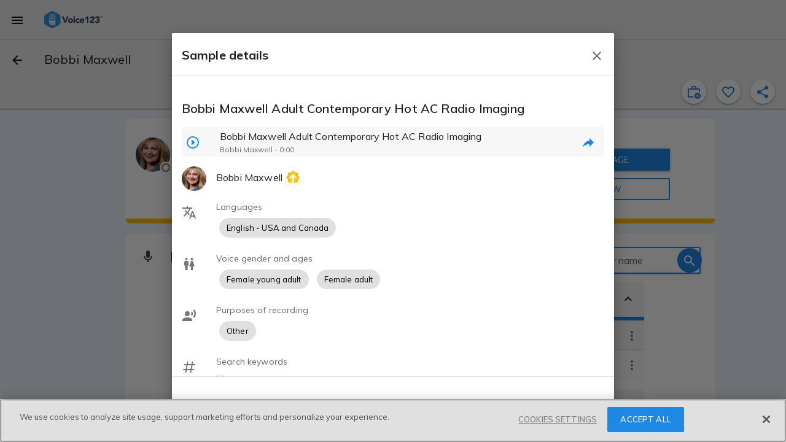

--- FILE ---
content_type: text/javascript
request_url: https://voice123.com/static/assets/vdlUploader-1cc29d58.js
body_size: 2329
content:
import{aq as y,ex as b,ey as I,_,o,c as l,g as d,h as n,a as r,t as a,e as p,f as B,av as U,aw as u,ax as f,w as P,n as v,az as S,cf as w,bf as k}from"./vendor-33b3ea34.js";(function(){try{var e=typeof window<"u"?window:typeof global<"u"?global:typeof globalThis<"u"?globalThis:typeof self<"u"?self:{};e.SENTRY_RELEASE={id:"v123-client@1.5.156"}}catch{}})();try{(function(){var e=typeof window<"u"?window:typeof global<"u"?global:typeof globalThis<"u"?globalThis:typeof self<"u"?self:{},s=new e.Error().stack;s&&(e._sentryDebugIds=e._sentryDebugIds||{},e._sentryDebugIds[s]="a2ef159d-bcc9-45ea-96ca-a020bfecb0cb",e._sentryDebugIdIdentifier="sentry-dbid-a2ef159d-bcc9-45ea-96ca-a020bfecb0cb")})()}catch{}const F=y({name:"vdl-uploader",props:{accept:{type:String,default:"image/*,audio/*,application/pdf,text/plain,.doc,.docx,.ppt,.pptx,.pages,.key,"},disabled:Boolean,showTitle:Boolean,secondaryTitle:String,multiple:Boolean,id:String,name:String,uploadHandler:Function,modelValue:Array,uploadBox:{type:Boolean,default:!0},primaryMessage:String,restriction:String,caption:Array|String,maxSize:Number,icon:String,mdIcon:Boolean,customIcon:Boolean,showRestriction:{type:Boolean,default:!0}},data(){return{files:[],filesUploaded:[],filesInProcess:[],truncName:b,errorBoxUploader:""}},watch:{modelValue(){Array.isArray(this.modelValue)?(this.files=this.modelValue,this.filesUploaded=this.files.filter(e=>!e.uploading)):(this.files=[],this.filesUploaded=[])}},computed:{isIos(){return I},getPrimaryMessage(){let e=this.primaryMessage?this.primaryMessage:"Click or drop file here to upload";return this.isUploading()&&(e=""),e},getRestriction(){let e=this.showRestriction?this.restriction+", smaller than "+this.maxSize+" MB":"";const s=this.isUploading();return s&&(e=s.progress<100?"("+s.progress+"%)":"Uploading . . ."),e},getStyle(){const e=this.filesInProcess&&this.filesInProcess[0];return{width:e?e.progress+"%":0}},getFiles(){return[...this.filesUploaded].concat([...this.filesInProcess])},getCaption(){return this.caption&&(Array.isArray(this.caption)?this.caption:[this.caption])}},created(){this.files=this.modelValue||[],this.filesUploaded=this.modelValue&&this.modelValue.filter(e=>!e.uploading)||[]},methods:{handleProgress(e){return s=>{e.progress=Math.round(s.loaded*100/s.total),this.filesInProcess=this.filesInProcess.filter(t=>t.filename!==e.filename),this.filesInProcess.push(e)}},resetFile(){this.$refs.fileInput.value=""},isUploading(){return this.filesInProcess&&this.filesInProcess[0]},openPicker(){if(this.errorBoxUploader="",!this.disabled){if(this.filesInProcess.length>0&&this.uploadBox)return this.errorBoxUploader="Already uploading a file, please wait.";this.resetFile(),this.$refs.fileInput.click()}},deleteFile(e){this.filesInProcess.indexOf(e)>-1?this.filesInProcess.splice(this.filesInProcess.indexOf(e),1):(this.filesUploaded.splice(this.filesUploaded.indexOf(e),1),this.files.splice(this.files.indexOf(e),1)),this.updateValue()},onFileSelected(e){const s=e.target.files||e.dataTransfer.files;for(let t of s)this.uploadFile(t)},uploadFile(e){const s={filename:e.name,uploading:!0,progress:0,ext:""};if(this.filesInProcess.push(s),this.$emit("uploading",s),this.isIos&&this.accept==="audio/*"&&!(e.type.includes("video")||e.type.includes("audio")))return this.showError();this.uploadHandler&&this.uploadHandler(e,this.handleProgress(s)).then(t=>{t&&(t.ssl_url?s.url=t.ssl_url:t.file&&(s.file=e),s.ext=t.ext,t.meta&&t.meta.duration&&(s.duration=t.meta.duration),s.uploading=!1,s.progress=100,this.updateValue(),this.errorBoxUploader="",this.$emit("uploaded",s))}).catch(t=>{this.showError(t.message),this.$emit("failed",t)})},showError(e=""){this.errorBoxUploader=e||"Invalid file. Make sure to upload a valid file.",this.filesInProcess=[]},openUploader(){this.$refs.fileUploader.openPicker()},updateValue(){this.filesUploaded=this.filesUploaded.concat(this.filesInProcess.filter(e=>!e.uploading)),this.filesInProcess=this.filesInProcess.filter(e=>e.uploading),this.$emit("update:modelValue",this.filesUploaded),this.$emit("change",this.filesUploaded)},dragOverBox:function(e){this.filesInProcess.length===0&&(this.errorBoxUploader="",e.dataTransfer.dropEffect="copy")},handleInputChange:function(e){if(!this.disabled)if(this.filesInProcess.length===0){if(!this.multiple&&e.dataTransfer.items.length>1){this.errorBoxUploader="Sorry! You can´t upload multiples files";return}this.loading=!0;const s=e.dataTransfer?e.dataTransfer.files[0]:e.target.files[0];if(s&&!this.fileIsValid(s.type)){this.errorBoxUploader="Invalid format",this.loading=!1;return}else if(s&&!this.fileValidSize(s)){this.errorBoxUploader="File is too big. You can upload images up to"+this.maxSize+" MB",this.loading=!1;return}this.uploadFile(s)}else this.errorBoxUploader="Already uploading a file, please wait."},fileIsValid:function(e){let s=this.accept;return s.includes(",")&&(s=s.replace(",","|")),e.match(s)},fileValidSize:function(e){return e.size<this.maxSize*1e6},getChipCaption(e){return e.progress<100?e.filename:"Uploading..."}}});const T={class:"vdl-uploader"},V={class:"upload-box-container"},C={key:0,class:"field-name"},$={key:1,class:"secondary-title"},M={class:"md-body-1 upload-box_caption primaryMessage"},z={class:"md-body-1 upload-box_caption"},A={class:"md-body-1 upload-box_caption file-restriction"},E={key:0},x=["href"],N=["id","name","disabled","multiple","accept"],O=r("span",{class:"md-error"},a("A valid file is required"),-1),R=["innerHTML"];function H(e,s,t,L,Y,q){const h=S,c=w,g=k;return o(),l("div",T,[e.icon?(o(),d(h,{key:0,"md-svg":e.icon},null,8,["md-svg"])):n("",!0),r("div",V,[e.showTitle?(o(),l("p",C,a(e.name),1)):n("",!0),e.secondaryTitle?(o(),l("p",$,a(e.secondaryTitle),1)):n("",!0),e.uploadBox&&!e.filesUploaded.length?(o(),l("div",{key:2,class:"upload-box",onClick:s[0]||(s[0]=(...i)=>e.openPicker&&e.openPicker(...i)),onDragover:s[1]||(s[1]=p((...i)=>e.dragOverBox&&e.dragOverBox(...i),["prevent"])),onDrop:s[2]||(s[2]=p((...i)=>e.handleInputChange&&e.handleInputChange(...i),["prevent"]))},[r("div",{class:"upload-progress",style:B(e.getStyle)},null,4),r("span",M,a(e.getPrimaryMessage),1),r("span",z,a(e.getRestriction),1),r("div",null,[r("span",A,a(e.errorBoxUploader),1)])],32)):n("",!0),U(e.$slots,"default",{files:e.getFiles,deleteFile:e.deleteFile},()=>[(o(!0),l(u,null,f(e.getFiles,(i,m)=>(o(),d(g,{key:m,"md-deletable":"",class:v(["file-item",{uploading:i.uploading,completed:i.url}]),onDelete:D=>e.deleteFile(i)},{default:P(()=>[i.url?n("",!0):(o(),l("span",E,a(e.getChipCaption(i)),1)),i.url?(o(),l("a",{key:1,href:i.url,target:"_blank"},a(e.truncName(i.filename)),9,x)):n("",!0),i.uploading?(o(),d(c,{key:2,"md-progress":i.progress},null,8,["md-progress"])):n("",!0)]),_:2},1032,["class","onDelete"]))),128))]),r("input",{type:"file",id:e.id,name:e.name,disabled:e.disabled||null,multiple:e.multiple,accept:e.isIos&&e.accept==="audio/*"?{}:e.accept,onChange:s[3]||(s[3]=(...i)=>e.onFileSelected&&e.onFileSelected(...i)),ref:"fileInput"},null,40,N),O,(o(!0),l(u,null,f(e.getCaption,i=>(o(),l("span",{class:"field-caption",key:i,innerHTML:i},null,8,R))),128))])])}const G=_(F,[["render",H]]);export{G as _};
//# sourceMappingURL=vdlUploader-1cc29d58.js.map


--- FILE ---
content_type: text/javascript
request_url: https://voice123.com/static/assets/amplitude-ece2f1f9.js
body_size: 118
content:
import{E as i}from"./common-89704ad4.js";import{T as o,a as s}from"./amplitude-8dcf72f0.js";import{ao as f,Y as r}from"./vendor-33b3ea34.js";(function(){try{var e=typeof window<"u"?window:typeof global<"u"?global:typeof globalThis<"u"?globalThis:typeof self<"u"?self:{};e.SENTRY_RELEASE={id:"v123-client@1.5.156"}}catch{}})();try{(function(){var e=typeof window<"u"?window:typeof global<"u"?global:typeof globalThis<"u"?globalThis:typeof self<"u"?self:{},n=new e.Error().stack;n&&(e._sentryDebugIds=e._sentryDebugIds||{},e._sentryDebugIds[n]="13515d37-7aac-4acb-8528-e8d3099dba8e",e._sentryDebugIdIdentifier="sentry-dbid-13515d37-7aac-4acb-8528-e8d3099dba8e")})()}catch{}function b(){const e=f(i),{getters:n}=r();function t(d,a){e&&s(d,a,e,n.attributes)}return{amplitudeTrack:t,TrackingTypes:o}}export{b as u};
//# sourceMappingURL=amplitude-ece2f1f9.js.map


--- FILE ---
content_type: text/javascript
request_url: https://voice123.com/static/assets/beer.min-fd007c16-d1bb0829.js
body_size: 3458
content:
(function(){try{var t=typeof window<"u"?window:typeof global<"u"?global:typeof globalThis<"u"?globalThis:typeof self<"u"?self:{};t.SENTRY_RELEASE={id:"v123-client@1.5.156"}}catch{}})();try{(function(){var t=typeof window<"u"?window:typeof global<"u"?global:typeof globalThis<"u"?globalThis:typeof self<"u"?self:{},e=new t.Error().stack;e&&(t._sentryDebugIds=t._sentryDebugIds||{},t._sentryDebugIds[e]="402e83bf-8c87-4543-a845-37b4af44a11f",t._sentryDebugIdIdentifier="sentry-dbid-402e83bf-8c87-4543-a845-37b4af44a11f")})()}catch{}const H=[];function W(){return window==null?void 0:window.matchMedia("(pointer: coarse)").matches}function st(){return window==null?void 0:window.matchMedia("(prefers-color-scheme: dark)").matches}async function X(t){await new Promise(e=>setTimeout(e,t))}function ft(){return"fxxxxxxx-xxxx-4xxx-yxxx-xxxxxxxxxxxx".replace(/[xy]/g,t=>{const e=Math.random()*16|0;return(t==="x"?e:e&3|8).toString(16)})}function m(t,e){try{return typeof t=="string"?(e??document).querySelector(t):t}catch{return null}}function l(t,e){try{return typeof t=="string"?(e??document).querySelectorAll(t):t??H}catch{return H}}function a(t,e){return(t==null?void 0:t.classList.contains(e))??!1}function p(t,e){var n;return((n=t==null?void 0:t.tagName)==null?void 0:n.toLowerCase())===e}function E(t,e){var n;return((n=t==null?void 0:t.type)==null?void 0:n.toLowerCase())===e}function y(t,e){if(t instanceof NodeList)for(let n=0;n<t.length;n++)t[n].classList.add(e);else t==null||t.classList.add(e)}function g(t,e){if(t instanceof NodeList)for(let n=0;n<t.length;n++)t[n].classList.remove(e);else t==null||t.classList.remove(e)}function r(t,e,n,o=!0){t!=null&&t.addEventListener&&t.addEventListener(e,n,o)}function P(t,e,n,o=!0){t!=null&&t.removeEventListener&&t.removeEventListener(e,n,o)}function dt(t,e){var n;(n=e==null?void 0:e.parentNode)==null||n.insertBefore(t,e)}function I(t){return t==null?void 0:t.previousElementSibling}function N(t){return t==null?void 0:t.nextElementSibling}function v(t){return t==null?void 0:t.parentElement}function gt(t){const e=document.createElement("div");for(let n=0,o=Object.keys(t),u=o.length;n<u;n++){const c=o[n],i=t[c];e.setAttribute(c,i)}return e}function D(){var t;(t=document.activeElement)==null||t.blur()}function pt(t){return l('[data-ui="#'+t+'"]')}function yt(t){return m('[data-ui="#'+t+'"]')}function mt(t){t.id&&a(t,"page")&&(t=yt(t.id)??t);const e=v(t);if(!a(e,"tabs")&&!a(e,"tabbed")&&!p(e,"nav"))return;const n=l("a",e);for(let o=0;o<n.length;o++)g(n[o],"active");!p(t,"button")&&!a(t,"button")&&!a(t,"chip")&&y(t,"active")}function G(t){t.placeholder||(t.placeholder=" ")}function vt(t){const e=t.currentTarget,n=v(e),o=m("input:not([type=file], [type=checkbox], [type=radio]), select, textarea",n);o&&o.focus()}function O(t){const e=t.currentTarget;L(e)}function z(t){const e=t.currentTarget;L(e)}function ht(t){const e=t.currentTarget;j(e)}function bt(t){const e=t.currentTarget;F(e)}function xt(t){const e=t.currentTarget;j(e,t)}function kt(t){const e=t.currentTarget;F(e,t)}function wt(t){const e=t.currentTarget;K(e)}function Tt(t){var e;const n=t.currentTarget,o=m("input",v(n));o&&(e=n.textContent)!=null&&e.includes("visibility")&&(o.type=o.type==="password"?"text":"password")}function Et(){const t=l(".field > label");for(let e=0;e<t.length;e++)r(t[e],"click",vt)}function Lt(){const t=l(".field > input:not([type=file], [type=color], [type=range])");for(let e=0;e<t.length;e++)r(t[e],"focus",O),r(t[e],"blur",z),L(t[e])}function Ct(){const t=l(".field > select");for(let e=0;e<t.length;e++)r(t[e],"focus",O),r(t[e],"blur",z)}function At(){const t=l(".field > input[type=file]");for(let e=0;e<t.length;e++)r(t[e],"change",ht),j(t[e])}function St(){const t=l(".field > input[type=color]");for(let e=0;e<t.length;e++)r(t[e],"change",bt),F(t[e])}function _t(){const t=l(".field.textarea > textarea");for(let e=0;e<t.length;e++)r(t[e],"focus",O),r(t[e],"blur",z),r(t[e],"input",wt),K(t[e])}function $t(){const t=l("input[type=password] ~ :is(i, a)");for(let e=0;e<t.length;e++)r(t[e],"click",Tt)}function L(t){E(t,"number")&&!t.value&&(t.value=""),G(t)}function j(t,e){if((e==null?void 0:e.key)==="Enter"){const o=I(t);if(!E(o,"file"))return;o.click();return}const n=N(t);E(n,"text")&&(n.value=t.files?Array.from(t.files).map(o=>o.name).join(", "):"",n.readOnly=!0,r(n,"keydown",xt,!1),L(n))}function F(t,e){if((e==null?void 0:e.key)==="Enter"){const o=I(t);if(!E(o,"color"))return;o.click();return}const n=N(t);E(n,"text")&&(n.readOnly=!0,n.value=t.value,r(n,"keydown",kt,!1),L(n))}function K(t){G(t);const e=v(t);e.removeAttribute("style"),a(e,"min")&&e.style.setProperty("--_size",`${Math.max(t.scrollHeight,e.offsetHeight)}px`)}function Mt(){Et(),Lt(),Ct(),At(),St(),_t(),$t()}function Y(t){const e=t.target;!p(e,"input")&&!p(e,"select")||(e.type==="range"?(e.focus(),J(e)):U())}function Pt(t){if(!W())return;const e=t.target,n=v(e);a(n,"vertical")&&document.body.classList.add("no-scroll")}function It(t){if(!W())return;const e=t.target,n=v(e);a(n,"vertical")&&document.body.classList.remove("no-scroll")}function U(){const t=document.body,e=l(".slider > input[type=range]");e.length?r(t,"input",Y,!1):P(t,"input",Y,!1);for(let n=0;n<e.length;n++)J(e[n])}function Nt(){const t=getComputedStyle(document.documentElement).getPropertyValue("--size")||"16px";return t.includes("%")?parseInt(t)*16/100:t.includes("em")?parseInt(t)*16:parseInt(t)}function J(t){r(t,"focus",Pt),r(t,"blur",It);const e=v(t),n=m("span",e),o=l("input",e);if(!o.length||!n)return;const u=Nt(),c=a(e,"max")?0:.25*u*100/o[0].offsetWidth,i=[],s=[];for(let b=0,at=o.length;b<at;b++){const V=parseFloat(o[b].min)||0,ut=parseFloat(o[b].max)||100,q=parseFloat(o[b].value)||0,B=(q-V)*100/(ut-V),lt=c/2-c*B/100;i.push(B+lt),s.push(q)}let f=i[0],h=0,C=100-h-f,x=s[0],k=s[1]||0;o.length>1&&(f=Math.abs(i[1]-i[0]),h=i[1]>i[0]?i[0]:i[1],C=100-h-f,k>x&&(x=s[1]||0,k=s[0])),e.style.setProperty("--_start",`${h}%`),e.style.setProperty("--_end",`${C}%`),e.style.setProperty("--_value1",`'${x}'`),e.style.setProperty("--_value2",`'${k}'`)}function Dt(){U()}const d={light:"",dark:""};function M(){var t;return(t=document==null?void 0:document.body)!=null&&t.classList.contains("dark")?"dark":"light"}function Ot(){if(d.light&&d.dark)return d;const t=document.body,e=document.createElement("body");e.className="light",t.appendChild(e);const n=document.createElement("body");n.className="dark",t.appendChild(n);const o=getComputedStyle(e),u=getComputedStyle(n),c=["--primary","--on-primary","--primary-container","--on-primary-container","--secondary","--on-secondary","--secondary-container","--on-secondary-container","--tertiary","--on-tertiary","--tertiary-container","--on-tertiary-container","--error","--on-error","--error-container","--on-error-container","--background","--on-background","--surface","--on-surface","--surface-variant","--on-surface-variant","--outline","--outline-variant","--shadow","--scrim","--inverse-surface","--inverse-on-surface","--inverse-primary","--surface-dim","--surface-bright","--surface-container-lowest","--surface-container-low","--surface-container","--surface-container-high","--surface-container-highest"];for(let i=0,s=c.length;i<s;i++)d.light+=c[i]+":"+o.getPropertyValue(c[i])+";",d.dark+=c[i]+":"+u.getPropertyValue(c[i])+";";return t.removeChild(e),t.removeChild(n),d}function zt(t){const e=globalThis,n=document.body;if(!t||!e.materialDynamicColors)return Ot();const o=M();return t.light&&t.dark?(d.light=t.light,d.dark=t.dark,n.setAttribute("style",t[o]),t):e.materialDynamicColors(t).then(u=>{const c=i=>{let s="";for(let f=0,h=Object.keys(i),C=h.length;f<C;f++){const x=h[f],k=i[x],b=x.replace(/([a-z0-9]|(?=[A-Z]))([A-Z])/g,"$1-$2").toLowerCase();s+="--"+b+":"+k+";"}return s};return d.light=c(u.light),d.dark=c(u.dark),n.setAttribute("style",d[o]),d})}function Q(t){const e=globalThis,n=document.body;if(!n)return t;if(!t)return M();t==="auto"&&(t=st()?"dark":"light"),n.classList.remove("light","dark"),n.classList.add(t);const o=t==="light"?d.light:d.dark;return e.materialDynamicColors&&n.setAttribute("style",o),M()}const A=[];function tt(t){if(t.key==="Escape"){const e=t.currentTarget;nt(e,e)}}function jt(t){(m("[autofocus]",t)??t).focus()}function et(t,e){g(pt(t.id),"active"),g(t,"active"),g(e,"active"),t.close(),A.pop();const n=A[A.length-1];n&&n.focus()}async function Ft(t,e,n,o){!p(o,"button")&&!a(o,"button")&&!a(o,"chip")&&y(o,"active"),y(e,"active"),y(t,"active"),n?t.showModal():t.show(),await X(90),n||r(t,"keydown",tt,!1),A.push(t),jt(t)}function Rt(t){const e=t.currentTarget,n=N(e);p(n,"dialog")&&et(n,e)}async function nt(t,e){D();let n=I(e);const o=a(e,"active")||e.open,u=a(e,"modal");u||P(e,"keydown",tt,!1),a(n,"overlay")||(n=gt({class:"overlay"}),dt(n,e),await X(90)),u||r(n,"click",Rt,!1),o?et(e,n):Ft(e,n,u,t)}let S;function ot(t){P(document.body,"click",ot);const e=t.target,n=l("menu.active");for(let o=0;o<n.length;o++)rt(e,n[o],t)}function Vt(t){setTimeout(()=>{const e=m(".field > input",t);e?e.focus():t.focus()},90)}function rt(t,e,n){S&&clearTimeout(S),S=setTimeout(()=>{r(document.body,"click",ot),p(document.activeElement,"input")||D();const o=a(e,"active"),u=(n==null?void 0:n.target)===t,c=!!t.closest("menu");if(!o&&c||o&&u){g(e,"active");return}g(l("menu.active"),"active"),y(e,"active"),Vt(e)},90)}let w;function qt(t){const e=t.currentTarget;g(e,"active"),w&&clearTimeout(w)}function Bt(t,e){D();const n=l(".snackbar.active");for(let o=0;o<n.length;o++)g(n[o],"active");y(t,"active"),r(t,"click",qt),w&&clearTimeout(w),e!==-1&&(w=setTimeout(()=>{g(t,"active")},e??6e3))}function Ht(t){const e=v(t);e&&g(l(":scope > .page",e),"active"),y(t,"active")}function Yt(t){Zt(t)}function Zt(t){const e=t.currentTarget,n=e.getBoundingClientRect(),o=Math.max(n.width,n.height),u=o/2,c=t.clientX-n.left-u,i=t.clientY-n.top-u,s=document.createElement("div");s.className="ripple-js";const f=document.createElement("div");f.style.inlineSize=f.style.blockSize=`${o}px`,f.style.left=`${c}px`,f.style.top=`${i}px`,f.addEventListener("animationend",()=>{s.remove()}),s.appendChild(f),e.appendChild(s)}function Wt(){const t=l(".slow-ripple, .ripple, .fast-ripple");for(let e=0;e<t.length;e++)r(t[e],"pointerdown",Yt)}const T=globalThis;let _,$;function Z(){_&&clearTimeout(_),_=setTimeout(async()=>await ct(),180)}async function R(t,e,n,o){if(!e&&(e=m(t.getAttribute("data-ui")),!e)){t.classList.toggle("active");return}if(mt(t),p(e,"dialog")){await nt(t,e);return}if(p(e,"menu")){rt(t,e,o);return}if(a(e,"snackbar")){Bt(e,n);return}if(a(e,"page")){Ht(e);return}if(a(e,"active")){g(t,"active"),g(e,"active");return}y(e,"active")}function Xt(t){R(t.currentTarget,null,null,t)}function Gt(t){t.key==="Enter"&&R(t.currentTarget,null,null,t)}function it(){T.ui||$||!T.MutationObserver||($=new MutationObserver(Z),$.observe(document.body,{childList:!0,subtree:!0}),Z())}function Kt(){const t=l("[data-ui]");for(let e=0,n=t.length;e<n;e++)r(t[e],"click",Xt),p(t[e],"a")&&!t[e].getAttribute("href")&&r(t[e],"keydown",Gt)}function ct(t,e){if(t){if(t==="setup"){it();return}if(t==="guid")return ft();if(t==="mode")return Q(e);if(t==="theme")return zt(e);const n=m(t);if(!n)return;R(n,n,e)}Kt(),Mt(),Dt(),Wt()}function Ut(){var t;if(T.ui)return;const e=(t=T.document)==null?void 0:t.body;e&&!e.classList.contains("dark")&&!e.classList.contains("light")&&Q("auto"),it(),T.ui=ct}Ut();
//# sourceMappingURL=beer.min-fd007c16-d1bb0829.js.map
